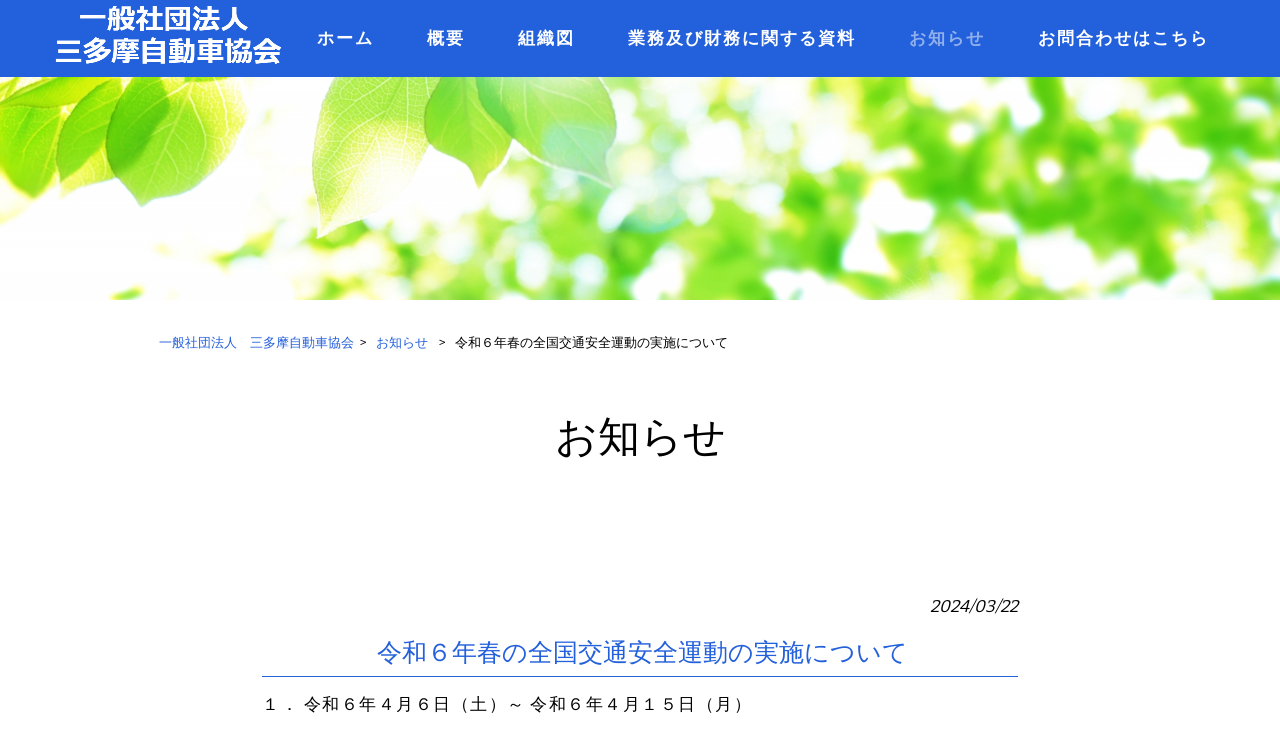

--- FILE ---
content_type: text/html; charset=UTF-8
request_url: https://www.santamajikyo.or.jp/%E3%81%8A%E7%9F%A5%E3%82%89%E3%81%9B/%E4%BB%A4%E5%92%8C%EF%BC%96%E5%B9%B4%E6%98%A5%E3%81%AE%E5%85%A8%E5%9B%BD%E4%BA%A4%E9%80%9A%E5%AE%89%E5%85%A8%E9%81%8B%E5%8B%95%E3%81%AE%E5%AE%9F%E6%96%BD%E3%81%AB%E3%81%A4%E3%81%84%E3%81%A6/
body_size: 13138
content:
<!DOCTYPE html>
<html dir="ltr" lang="ja">
<head>
<meta name="format-detection" content="telephone=no">
<meta charset="UTF-8">
<meta name="viewport" content="width=device-width, user-scalable=yes, maximum-scale=1.0, minimum-scale=1.0">



<link rel="stylesheet" type="text/css" media="all" href="https://www.santamajikyo.or.jp/struct/wp-content/plugins/vision-crafts/themes/mrp09/font/css/all.min.css">
<link rel="stylesheet" type="text/css" media="all" href="https://www.santamajikyo.or.jp/struct/wp-content/plugins/vision-crafts/themes/mrp09/font/css/v4-shims.min.css">


<link rel="stylesheet" type="text/css" media="all" href="https://www.santamajikyo.or.jp/struct/wp-content/plugins/vision-crafts/themes/mrp09/css/animate.css">
<link rel="pingback" href="https://www.santamajikyo.or.jp/struct/xmlrpc.php">
	<style>img:is([sizes="auto" i], [sizes^="auto," i]) { contain-intrinsic-size: 3000px 1500px }</style>
	
		<!-- All in One SEO 4.9.3 - aioseo.com -->
		<title>令和６年春の全国交通安全運動の実施について | 一般社団法人 三多摩自動車協会</title>
	<meta name="description" content="１． 令和６年４月６日（土）～ 令和６年４月１５日（月） ２．交通安全運動の重点目標 （１）こどもが安全に通行できる道路交通環境の確保と安全な横断方法の実践 （２）歩行者優先意識の徹底と「思いやり・ゆずり合い」運転の励行 （３）自転車・電動" />
	<meta name="robots" content="max-image-preview:large" />
	<meta name="author" content="sa-mp0619"/>
	<link rel="canonical" href="https://www.santamajikyo.or.jp/%e3%81%8a%e7%9f%a5%e3%82%89%e3%81%9b/%e4%bb%a4%e5%92%8c%ef%bc%96%e5%b9%b4%e6%98%a5%e3%81%ae%e5%85%a8%e5%9b%bd%e4%ba%a4%e9%80%9a%e5%ae%89%e5%85%a8%e9%81%8b%e5%8b%95%e3%81%ae%e5%ae%9f%e6%96%bd%e3%81%ab%e3%81%a4%e3%81%84%e3%81%a6/" />
	<meta name="generator" content="All in One SEO (AIOSEO) 4.9.3" />
		<script type="application/ld+json" class="aioseo-schema">
			{"@context":"https:\/\/schema.org","@graph":[{"@type":"Article","@id":"https:\/\/www.santamajikyo.or.jp\/%e3%81%8a%e7%9f%a5%e3%82%89%e3%81%9b\/%e4%bb%a4%e5%92%8c%ef%bc%96%e5%b9%b4%e6%98%a5%e3%81%ae%e5%85%a8%e5%9b%bd%e4%ba%a4%e9%80%9a%e5%ae%89%e5%85%a8%e9%81%8b%e5%8b%95%e3%81%ae%e5%ae%9f%e6%96%bd%e3%81%ab%e3%81%a4%e3%81%84%e3%81%a6\/#article","name":"\u4ee4\u548c\uff16\u5e74\u6625\u306e\u5168\u56fd\u4ea4\u901a\u5b89\u5168\u904b\u52d5\u306e\u5b9f\u65bd\u306b\u3064\u3044\u3066 | \u4e00\u822c\u793e\u56e3\u6cd5\u4eba \u4e09\u591a\u6469\u81ea\u52d5\u8eca\u5354\u4f1a","headline":"\u4ee4\u548c\uff16\u5e74\u6625\u306e\u5168\u56fd\u4ea4\u901a\u5b89\u5168\u904b\u52d5\u306e\u5b9f\u65bd\u306b\u3064\u3044\u3066","author":{"@id":"https:\/\/www.santamajikyo.or.jp\/author\/sa-mp0619\/#author"},"publisher":{"@id":"https:\/\/www.santamajikyo.or.jp\/#organization"},"datePublished":"2024-03-22T13:38:51+09:00","dateModified":"2024-03-22T13:38:51+09:00","inLanguage":"ja","mainEntityOfPage":{"@id":"https:\/\/www.santamajikyo.or.jp\/%e3%81%8a%e7%9f%a5%e3%82%89%e3%81%9b\/%e4%bb%a4%e5%92%8c%ef%bc%96%e5%b9%b4%e6%98%a5%e3%81%ae%e5%85%a8%e5%9b%bd%e4%ba%a4%e9%80%9a%e5%ae%89%e5%85%a8%e9%81%8b%e5%8b%95%e3%81%ae%e5%ae%9f%e6%96%bd%e3%81%ab%e3%81%a4%e3%81%84%e3%81%a6\/#webpage"},"isPartOf":{"@id":"https:\/\/www.santamajikyo.or.jp\/%e3%81%8a%e7%9f%a5%e3%82%89%e3%81%9b\/%e4%bb%a4%e5%92%8c%ef%bc%96%e5%b9%b4%e6%98%a5%e3%81%ae%e5%85%a8%e5%9b%bd%e4%ba%a4%e9%80%9a%e5%ae%89%e5%85%a8%e9%81%8b%e5%8b%95%e3%81%ae%e5%ae%9f%e6%96%bd%e3%81%ab%e3%81%a4%e3%81%84%e3%81%a6\/#webpage"},"articleSection":"\u304a\u77e5\u3089\u305b"},{"@type":"BreadcrumbList","@id":"https:\/\/www.santamajikyo.or.jp\/%e3%81%8a%e7%9f%a5%e3%82%89%e3%81%9b\/%e4%bb%a4%e5%92%8c%ef%bc%96%e5%b9%b4%e6%98%a5%e3%81%ae%e5%85%a8%e5%9b%bd%e4%ba%a4%e9%80%9a%e5%ae%89%e5%85%a8%e9%81%8b%e5%8b%95%e3%81%ae%e5%ae%9f%e6%96%bd%e3%81%ab%e3%81%a4%e3%81%84%e3%81%a6\/#breadcrumblist","itemListElement":[{"@type":"ListItem","@id":"https:\/\/www.santamajikyo.or.jp#listItem","position":1,"name":"Home","item":"https:\/\/www.santamajikyo.or.jp","nextItem":{"@type":"ListItem","@id":"https:\/\/www.santamajikyo.or.jp\/.\/%e3%81%8a%e7%9f%a5%e3%82%89%e3%81%9b\/#listItem","name":"\u304a\u77e5\u3089\u305b"}},{"@type":"ListItem","@id":"https:\/\/www.santamajikyo.or.jp\/.\/%e3%81%8a%e7%9f%a5%e3%82%89%e3%81%9b\/#listItem","position":2,"name":"\u304a\u77e5\u3089\u305b","item":"https:\/\/www.santamajikyo.or.jp\/.\/%e3%81%8a%e7%9f%a5%e3%82%89%e3%81%9b\/","nextItem":{"@type":"ListItem","@id":"https:\/\/www.santamajikyo.or.jp\/%e3%81%8a%e7%9f%a5%e3%82%89%e3%81%9b\/%e4%bb%a4%e5%92%8c%ef%bc%96%e5%b9%b4%e6%98%a5%e3%81%ae%e5%85%a8%e5%9b%bd%e4%ba%a4%e9%80%9a%e5%ae%89%e5%85%a8%e9%81%8b%e5%8b%95%e3%81%ae%e5%ae%9f%e6%96%bd%e3%81%ab%e3%81%a4%e3%81%84%e3%81%a6\/#listItem","name":"\u4ee4\u548c\uff16\u5e74\u6625\u306e\u5168\u56fd\u4ea4\u901a\u5b89\u5168\u904b\u52d5\u306e\u5b9f\u65bd\u306b\u3064\u3044\u3066"},"previousItem":{"@type":"ListItem","@id":"https:\/\/www.santamajikyo.or.jp#listItem","name":"Home"}},{"@type":"ListItem","@id":"https:\/\/www.santamajikyo.or.jp\/%e3%81%8a%e7%9f%a5%e3%82%89%e3%81%9b\/%e4%bb%a4%e5%92%8c%ef%bc%96%e5%b9%b4%e6%98%a5%e3%81%ae%e5%85%a8%e5%9b%bd%e4%ba%a4%e9%80%9a%e5%ae%89%e5%85%a8%e9%81%8b%e5%8b%95%e3%81%ae%e5%ae%9f%e6%96%bd%e3%81%ab%e3%81%a4%e3%81%84%e3%81%a6\/#listItem","position":3,"name":"\u4ee4\u548c\uff16\u5e74\u6625\u306e\u5168\u56fd\u4ea4\u901a\u5b89\u5168\u904b\u52d5\u306e\u5b9f\u65bd\u306b\u3064\u3044\u3066","previousItem":{"@type":"ListItem","@id":"https:\/\/www.santamajikyo.or.jp\/.\/%e3%81%8a%e7%9f%a5%e3%82%89%e3%81%9b\/#listItem","name":"\u304a\u77e5\u3089\u305b"}}]},{"@type":"Organization","@id":"https:\/\/www.santamajikyo.or.jp\/#organization","name":"\u4e00\u822c\u793e\u56e3\u6cd5\u4eba\u3000\u4e09\u591a\u6469\u81ea\u52d5\u8eca\u5354\u4f1a","url":"https:\/\/www.santamajikyo.or.jp\/"},{"@type":"Person","@id":"https:\/\/www.santamajikyo.or.jp\/author\/sa-mp0619\/#author","url":"https:\/\/www.santamajikyo.or.jp\/author\/sa-mp0619\/","name":"sa-mp0619","image":{"@type":"ImageObject","@id":"https:\/\/www.santamajikyo.or.jp\/%e3%81%8a%e7%9f%a5%e3%82%89%e3%81%9b\/%e4%bb%a4%e5%92%8c%ef%bc%96%e5%b9%b4%e6%98%a5%e3%81%ae%e5%85%a8%e5%9b%bd%e4%ba%a4%e9%80%9a%e5%ae%89%e5%85%a8%e9%81%8b%e5%8b%95%e3%81%ae%e5%ae%9f%e6%96%bd%e3%81%ab%e3%81%a4%e3%81%84%e3%81%a6\/#authorImage","url":"https:\/\/secure.gravatar.com\/avatar\/03f7f8a19acb617c1438a908c2afb06cdaf3c8abb6ed779e7d6f9ad4fd48d13e?s=96&d=mm&r=g","width":96,"height":96,"caption":"sa-mp0619"}},{"@type":"WebPage","@id":"https:\/\/www.santamajikyo.or.jp\/%e3%81%8a%e7%9f%a5%e3%82%89%e3%81%9b\/%e4%bb%a4%e5%92%8c%ef%bc%96%e5%b9%b4%e6%98%a5%e3%81%ae%e5%85%a8%e5%9b%bd%e4%ba%a4%e9%80%9a%e5%ae%89%e5%85%a8%e9%81%8b%e5%8b%95%e3%81%ae%e5%ae%9f%e6%96%bd%e3%81%ab%e3%81%a4%e3%81%84%e3%81%a6\/#webpage","url":"https:\/\/www.santamajikyo.or.jp\/%e3%81%8a%e7%9f%a5%e3%82%89%e3%81%9b\/%e4%bb%a4%e5%92%8c%ef%bc%96%e5%b9%b4%e6%98%a5%e3%81%ae%e5%85%a8%e5%9b%bd%e4%ba%a4%e9%80%9a%e5%ae%89%e5%85%a8%e9%81%8b%e5%8b%95%e3%81%ae%e5%ae%9f%e6%96%bd%e3%81%ab%e3%81%a4%e3%81%84%e3%81%a6\/","name":"\u4ee4\u548c\uff16\u5e74\u6625\u306e\u5168\u56fd\u4ea4\u901a\u5b89\u5168\u904b\u52d5\u306e\u5b9f\u65bd\u306b\u3064\u3044\u3066 | \u4e00\u822c\u793e\u56e3\u6cd5\u4eba \u4e09\u591a\u6469\u81ea\u52d5\u8eca\u5354\u4f1a","description":"\uff11\uff0e \u4ee4\u548c\uff16\u5e74\uff14\u6708\uff16\u65e5\uff08\u571f\uff09\uff5e \u4ee4\u548c\uff16\u5e74\uff14\u6708\uff11\uff15\u65e5\uff08\u6708\uff09 \uff12\uff0e\u4ea4\u901a\u5b89\u5168\u904b\u52d5\u306e\u91cd\u70b9\u76ee\u6a19 \uff08\uff11\uff09\u3053\u3069\u3082\u304c\u5b89\u5168\u306b\u901a\u884c\u3067\u304d\u308b\u9053\u8def\u4ea4\u901a\u74b0\u5883\u306e\u78ba\u4fdd\u3068\u5b89\u5168\u306a\u6a2a\u65ad\u65b9\u6cd5\u306e\u5b9f\u8df5 \uff08\uff12\uff09\u6b69\u884c\u8005\u512a\u5148\u610f\u8b58\u306e\u5fb9\u5e95\u3068\u300c\u601d\u3044\u3084\u308a\u30fb\u3086\u305a\u308a\u5408\u3044\u300d\u904b\u8ee2\u306e\u52b1\u884c \uff08\uff13\uff09\u81ea\u8ee2\u8eca\u30fb\u96fb\u52d5","inLanguage":"ja","isPartOf":{"@id":"https:\/\/www.santamajikyo.or.jp\/#website"},"breadcrumb":{"@id":"https:\/\/www.santamajikyo.or.jp\/%e3%81%8a%e7%9f%a5%e3%82%89%e3%81%9b\/%e4%bb%a4%e5%92%8c%ef%bc%96%e5%b9%b4%e6%98%a5%e3%81%ae%e5%85%a8%e5%9b%bd%e4%ba%a4%e9%80%9a%e5%ae%89%e5%85%a8%e9%81%8b%e5%8b%95%e3%81%ae%e5%ae%9f%e6%96%bd%e3%81%ab%e3%81%a4%e3%81%84%e3%81%a6\/#breadcrumblist"},"author":{"@id":"https:\/\/www.santamajikyo.or.jp\/author\/sa-mp0619\/#author"},"creator":{"@id":"https:\/\/www.santamajikyo.or.jp\/author\/sa-mp0619\/#author"},"datePublished":"2024-03-22T13:38:51+09:00","dateModified":"2024-03-22T13:38:51+09:00"},{"@type":"WebSite","@id":"https:\/\/www.santamajikyo.or.jp\/#website","url":"https:\/\/www.santamajikyo.or.jp\/","name":"\u4e00\u822c\u793e\u56e3\u6cd5\u4eba\u3000\u4e09\u591a\u6469\u81ea\u52d5\u8eca\u5354\u4f1a","inLanguage":"ja","publisher":{"@id":"https:\/\/www.santamajikyo.or.jp\/#organization"}}]}
		</script>
		<!-- All in One SEO -->

<link rel='dns-prefetch' href='//static.addtoany.com' />
		<!-- This site uses the Google Analytics by MonsterInsights plugin v9.11.1 - Using Analytics tracking - https://www.monsterinsights.com/ -->
		<!-- Note: MonsterInsights is not currently configured on this site. The site owner needs to authenticate with Google Analytics in the MonsterInsights settings panel. -->
					<!-- No tracking code set -->
				<!-- / Google Analytics by MonsterInsights -->
		<script type="text/javascript">
/* <![CDATA[ */
window._wpemojiSettings = {"baseUrl":"https:\/\/s.w.org\/images\/core\/emoji\/16.0.1\/72x72\/","ext":".png","svgUrl":"https:\/\/s.w.org\/images\/core\/emoji\/16.0.1\/svg\/","svgExt":".svg","source":{"concatemoji":"https:\/\/www.santamajikyo.or.jp\/struct\/wp-includes\/js\/wp-emoji-release.min.js"}};
/*! This file is auto-generated */
!function(s,n){var o,i,e;function c(e){try{var t={supportTests:e,timestamp:(new Date).valueOf()};sessionStorage.setItem(o,JSON.stringify(t))}catch(e){}}function p(e,t,n){e.clearRect(0,0,e.canvas.width,e.canvas.height),e.fillText(t,0,0);var t=new Uint32Array(e.getImageData(0,0,e.canvas.width,e.canvas.height).data),a=(e.clearRect(0,0,e.canvas.width,e.canvas.height),e.fillText(n,0,0),new Uint32Array(e.getImageData(0,0,e.canvas.width,e.canvas.height).data));return t.every(function(e,t){return e===a[t]})}function u(e,t){e.clearRect(0,0,e.canvas.width,e.canvas.height),e.fillText(t,0,0);for(var n=e.getImageData(16,16,1,1),a=0;a<n.data.length;a++)if(0!==n.data[a])return!1;return!0}function f(e,t,n,a){switch(t){case"flag":return n(e,"\ud83c\udff3\ufe0f\u200d\u26a7\ufe0f","\ud83c\udff3\ufe0f\u200b\u26a7\ufe0f")?!1:!n(e,"\ud83c\udde8\ud83c\uddf6","\ud83c\udde8\u200b\ud83c\uddf6")&&!n(e,"\ud83c\udff4\udb40\udc67\udb40\udc62\udb40\udc65\udb40\udc6e\udb40\udc67\udb40\udc7f","\ud83c\udff4\u200b\udb40\udc67\u200b\udb40\udc62\u200b\udb40\udc65\u200b\udb40\udc6e\u200b\udb40\udc67\u200b\udb40\udc7f");case"emoji":return!a(e,"\ud83e\udedf")}return!1}function g(e,t,n,a){var r="undefined"!=typeof WorkerGlobalScope&&self instanceof WorkerGlobalScope?new OffscreenCanvas(300,150):s.createElement("canvas"),o=r.getContext("2d",{willReadFrequently:!0}),i=(o.textBaseline="top",o.font="600 32px Arial",{});return e.forEach(function(e){i[e]=t(o,e,n,a)}),i}function t(e){var t=s.createElement("script");t.src=e,t.defer=!0,s.head.appendChild(t)}"undefined"!=typeof Promise&&(o="wpEmojiSettingsSupports",i=["flag","emoji"],n.supports={everything:!0,everythingExceptFlag:!0},e=new Promise(function(e){s.addEventListener("DOMContentLoaded",e,{once:!0})}),new Promise(function(t){var n=function(){try{var e=JSON.parse(sessionStorage.getItem(o));if("object"==typeof e&&"number"==typeof e.timestamp&&(new Date).valueOf()<e.timestamp+604800&&"object"==typeof e.supportTests)return e.supportTests}catch(e){}return null}();if(!n){if("undefined"!=typeof Worker&&"undefined"!=typeof OffscreenCanvas&&"undefined"!=typeof URL&&URL.createObjectURL&&"undefined"!=typeof Blob)try{var e="postMessage("+g.toString()+"("+[JSON.stringify(i),f.toString(),p.toString(),u.toString()].join(",")+"));",a=new Blob([e],{type:"text/javascript"}),r=new Worker(URL.createObjectURL(a),{name:"wpTestEmojiSupports"});return void(r.onmessage=function(e){c(n=e.data),r.terminate(),t(n)})}catch(e){}c(n=g(i,f,p,u))}t(n)}).then(function(e){for(var t in e)n.supports[t]=e[t],n.supports.everything=n.supports.everything&&n.supports[t],"flag"!==t&&(n.supports.everythingExceptFlag=n.supports.everythingExceptFlag&&n.supports[t]);n.supports.everythingExceptFlag=n.supports.everythingExceptFlag&&!n.supports.flag,n.DOMReady=!1,n.readyCallback=function(){n.DOMReady=!0}}).then(function(){return e}).then(function(){var e;n.supports.everything||(n.readyCallback(),(e=n.source||{}).concatemoji?t(e.concatemoji):e.wpemoji&&e.twemoji&&(t(e.twemoji),t(e.wpemoji)))}))}((window,document),window._wpemojiSettings);
/* ]]> */
</script>

			<link rel='stylesheet' type='text/css' href='https://fonts.googleapis.com/css?family=Bitter|游ゴシック|Noto Sans TC|Satisfy' />
			<style>
				html {
					font-size:106% !important;
				}
				body {
					font-family:'Bitter' , '游ゴシック' !important;
					background-color:#ffffff;
					color:#000000 !important;
				}
				h1 , h2 , h3 , h4 , h5 , #mainNav .panel ul li {
					font-family:'Bitter' , '游ゴシック' !important;
				}
				input, textarea, select, button {
					font-family:'Bitter' , '游ゴシック' !important;
				}
				#footer ul li {
					font-family:'Bitter' , '游ゴシック' !important;
				}
				p.maintext , p.subtext {
					font-family:'Satisfy' , 'Noto Sans TC' !important;
					color:#252525 !important;
				}
				p.maintext {
					font-size: 400% !important;
				}
				p.subtext {
					font-size: 350% !important;
				}
				@media screen and (max-width: 768px) {
					p.maintext {
						font-size: 0vw !important;
					}
					p.subtext {
						font-size: 0vw !important;
					}
				}
				h1.title {
					color:#000000 !important;
				}
				.text_base_color {
					color:#ffffff !important;
				}
				.text_main_color {
					color:#000000 !important;
				}
				.text_sub_color {
					color:#a9cee8 !important;
				}
				.text_accent_color {
					color:#2360db !important;
				}
				.text_default_black {
					color:#252525 !important;
				}
				.text_default_white {
					color:#f2f2f2 !important;
				}
				.bg_base_color {
					background-color:#ffffff !important;
				}
				.bg_main_color {
					background-color:#000000 !important;
				}
				.bg_sub_color {
					background-color:#a9cee8 !important;
				}
				.bg_accent_color {
					background-color:#2360db !important;
				}
				.bg_default_black {
					background-color:#252525 !important;
				}
				.bg_default_white {
					background-color:#f2f2f2 !important;
				}
				.border_base_color {
					border-color:#ffffff !important;
				}
				.border_main_color {
					border-color:#000000 !important;
				}
				.border_sub_color {
					border-color:#a9cee8 !important;
				}
				.border_accent_color {
					border-color:#2360db !important;
				}
				.border_default_black {
					border-color:#252525 !important;
				}
				.border_default_white {
					border-color:#f2f2f2 !important;
				}
				div#mainImgfix {
					background-color:none !important;
				}
				#visiocra_slider_items .prev_next_icon {
					color:#f2f2f2 !important;
				}
		
				div#mainImg[number='1'] , div.preload_main_img[number='1'] {
					background-image:url(https://www.santamajikyo.or.jp/struct/wp-content/uploads/dcb575affe6cf51236af6d484faf04f7.jpg);
				}
			
				@media all and (orientation: portrait) {
					div#mainImgfix ,
					div#mainImg {
						height:70vh;
					}
					div#mainImg {
						background-position-x:center
					}
				}
				a:not(.ab-item) ,
				a:not(.ab-item):hover ,
				a:not(.ab-item):active {
					color:#2360db !important;
				}
				.post_lists .categories ,
				.post_lists.list_type_1b .date ,
				.post_lists.list_type_2b .date ,
				.post_lists.list_type_4b .date {
					background-color:#2360db !important;
					color:#000000 !important;
				}
				.post_lists .categories ,
				.post_lists .categories a ,
				.post_lists.list_type_1b .date ,
				.post_lists.list_type_1b .date a ,
				.post_lists.list_type_2b .date ,
				.post_lists.list_type_2b .date a ,
				.post_lists.list_type_4b .date ,
				.post_lists.list_type_4b .date a {
					color:#ffffff !important;
				}
				.post_lists .title {
					border-color:#2360db !important;
				}
				.share-btn {
					border-color:#000000 !important;
				}
				.post_lists .more_link a ,
				.post_link a {
					background-color:#ffffff !important;
					border-color:#000000 !important;
					color:#000000 !important;
				}
				.single h2.first {
					color:#2360db !important;
					border-color:#2360db !important;
				}
				.single .tags {
					background-color:#2360db !important;
				}
				.single .tags a {
					color:#000000 !important;
				}
				ul.menu * {
					color:#2360db !important;
				}
				#header ul.menu * {
					color:#ffffff !important;
				}
				#header .sub-menu {
					background-color:#2360db !important;
				}
				#header ul.menu a:hover {
					border-bottom:1px solid #2360db !important;
				}
				#header ul.menu a:hover {
					border-bottom:1px solid #ffffff !important;
				}
				#footer ul.menu * , #copyright .copyright {
					color:#a9cee8 !important;
				}
				#copyright .copyright {
					color:#ffffff !important;
				}
				#footer ul.menu a:hover {
					border-bottom:1px solid #2360db !important;
				}
				#footer ul.menu a:hover {
					border-bottom:1px solid #a9cee8 !important;
				}
		
					#header-layout {
						background-color:#2360db !important;
					}
			
				.sticky-header .site-header {
					background-color:#2360db !important;
				}
				@media only screen and (max-width: 1024px) {
					.sticky-header .site-header {
						background-color:transparent !important;
					}
					.sticky-header #mainImgfix #header-layout,
					.sticky-header #header-layout ,
					#menu-trigger::after ,
					#right-panel {
						background-color:#2360db !important;
					}
					.menu-trigger-fix span {
						background-color:#ffffff !important;
					}
				}
				input[type='submit'], input[type='reset'], input[type='button']
				input[type='submit']:hover, input[type='reset']:hover, input[type='button']:hover ,
				.linkBtn {
					background:#2360db !important;
					color:#ffffff !important;
				}
				.linkBtn:after {
					border-color:#000000 !important;
				}
				.linkBtn a,
				.linkBtn a:hover {
					color:#ffffff !important;
				}
				#copyright {
					background:#a9cee8 !important;
				}
				#footer {
					background:rgba( 169 , 206 , 232 , 0.1 ) !important;
				}
				#socialicon a {
					color:#2360db !important;
				}
				section.content-template div.post a {
					color:#2360db;
				}
				.wpcf7-form div.wpcf7-validation-errors ,
				div.wpcf7-acceptance-missing {
					border:none;
				}
				.wpcf7-form div.wpcf7-validation-errors {
					background-color:#2360db;
					color:#ffffff;
				}
		</style><link rel='stylesheet' id='vc-module-style-css' href='https://www.santamajikyo.or.jp/struct/wp-content/plugins/vision-crafts/css/module.css?amp;v=1.13.4-dev' type='text/css' media='all' />
<link rel='stylesheet' id='visiocra-parent-style-css' href='https://www.santamajikyo.or.jp/struct/wp-content/plugins/vision-crafts/themes/mrp09/style.css?amp;v=1.13.4-dev' type='text/css' media='all' />
<style id='wp-emoji-styles-inline-css' type='text/css'>

	img.wp-smiley, img.emoji {
		display: inline !important;
		border: none !important;
		box-shadow: none !important;
		height: 1em !important;
		width: 1em !important;
		margin: 0 0.07em !important;
		vertical-align: -0.1em !important;
		background: none !important;
		padding: 0 !important;
	}
</style>
<style id='classic-theme-styles-inline-css' type='text/css'>
/*! This file is auto-generated */
.wp-block-button__link{color:#fff;background-color:#32373c;border-radius:9999px;box-shadow:none;text-decoration:none;padding:calc(.667em + 2px) calc(1.333em + 2px);font-size:1.125em}.wp-block-file__button{background:#32373c;color:#fff;text-decoration:none}
</style>
<link rel='stylesheet' id='aioseo/css/src/vue/standalone/blocks/table-of-contents/global.scss-css' href='https://www.santamajikyo.or.jp/struct/wp-content/plugins/all-in-one-seo-pack/dist/Lite/assets/css/table-of-contents/global.e90f6d47.css' type='text/css' media='all' />
<style id='global-styles-inline-css' type='text/css'>
:root{--wp--preset--aspect-ratio--square: 1;--wp--preset--aspect-ratio--4-3: 4/3;--wp--preset--aspect-ratio--3-4: 3/4;--wp--preset--aspect-ratio--3-2: 3/2;--wp--preset--aspect-ratio--2-3: 2/3;--wp--preset--aspect-ratio--16-9: 16/9;--wp--preset--aspect-ratio--9-16: 9/16;--wp--preset--color--black: #000000;--wp--preset--color--cyan-bluish-gray: #abb8c3;--wp--preset--color--white: #ffffff;--wp--preset--color--pale-pink: #f78da7;--wp--preset--color--vivid-red: #cf2e2e;--wp--preset--color--luminous-vivid-orange: #ff6900;--wp--preset--color--luminous-vivid-amber: #fcb900;--wp--preset--color--light-green-cyan: #7bdcb5;--wp--preset--color--vivid-green-cyan: #00d084;--wp--preset--color--pale-cyan-blue: #8ed1fc;--wp--preset--color--vivid-cyan-blue: #0693e3;--wp--preset--color--vivid-purple: #9b51e0;--wp--preset--gradient--vivid-cyan-blue-to-vivid-purple: linear-gradient(135deg,rgba(6,147,227,1) 0%,rgb(155,81,224) 100%);--wp--preset--gradient--light-green-cyan-to-vivid-green-cyan: linear-gradient(135deg,rgb(122,220,180) 0%,rgb(0,208,130) 100%);--wp--preset--gradient--luminous-vivid-amber-to-luminous-vivid-orange: linear-gradient(135deg,rgba(252,185,0,1) 0%,rgba(255,105,0,1) 100%);--wp--preset--gradient--luminous-vivid-orange-to-vivid-red: linear-gradient(135deg,rgba(255,105,0,1) 0%,rgb(207,46,46) 100%);--wp--preset--gradient--very-light-gray-to-cyan-bluish-gray: linear-gradient(135deg,rgb(238,238,238) 0%,rgb(169,184,195) 100%);--wp--preset--gradient--cool-to-warm-spectrum: linear-gradient(135deg,rgb(74,234,220) 0%,rgb(151,120,209) 20%,rgb(207,42,186) 40%,rgb(238,44,130) 60%,rgb(251,105,98) 80%,rgb(254,248,76) 100%);--wp--preset--gradient--blush-light-purple: linear-gradient(135deg,rgb(255,206,236) 0%,rgb(152,150,240) 100%);--wp--preset--gradient--blush-bordeaux: linear-gradient(135deg,rgb(254,205,165) 0%,rgb(254,45,45) 50%,rgb(107,0,62) 100%);--wp--preset--gradient--luminous-dusk: linear-gradient(135deg,rgb(255,203,112) 0%,rgb(199,81,192) 50%,rgb(65,88,208) 100%);--wp--preset--gradient--pale-ocean: linear-gradient(135deg,rgb(255,245,203) 0%,rgb(182,227,212) 50%,rgb(51,167,181) 100%);--wp--preset--gradient--electric-grass: linear-gradient(135deg,rgb(202,248,128) 0%,rgb(113,206,126) 100%);--wp--preset--gradient--midnight: linear-gradient(135deg,rgb(2,3,129) 0%,rgb(40,116,252) 100%);--wp--preset--font-size--small: 13px;--wp--preset--font-size--medium: 20px;--wp--preset--font-size--large: 36px;--wp--preset--font-size--x-large: 42px;--wp--preset--spacing--20: 0.44rem;--wp--preset--spacing--30: 0.67rem;--wp--preset--spacing--40: 1rem;--wp--preset--spacing--50: 1.5rem;--wp--preset--spacing--60: 2.25rem;--wp--preset--spacing--70: 3.38rem;--wp--preset--spacing--80: 5.06rem;--wp--preset--shadow--natural: 6px 6px 9px rgba(0, 0, 0, 0.2);--wp--preset--shadow--deep: 12px 12px 50px rgba(0, 0, 0, 0.4);--wp--preset--shadow--sharp: 6px 6px 0px rgba(0, 0, 0, 0.2);--wp--preset--shadow--outlined: 6px 6px 0px -3px rgba(255, 255, 255, 1), 6px 6px rgba(0, 0, 0, 1);--wp--preset--shadow--crisp: 6px 6px 0px rgba(0, 0, 0, 1);}:where(.is-layout-flex){gap: 0.5em;}:where(.is-layout-grid){gap: 0.5em;}body .is-layout-flex{display: flex;}.is-layout-flex{flex-wrap: wrap;align-items: center;}.is-layout-flex > :is(*, div){margin: 0;}body .is-layout-grid{display: grid;}.is-layout-grid > :is(*, div){margin: 0;}:where(.wp-block-columns.is-layout-flex){gap: 2em;}:where(.wp-block-columns.is-layout-grid){gap: 2em;}:where(.wp-block-post-template.is-layout-flex){gap: 1.25em;}:where(.wp-block-post-template.is-layout-grid){gap: 1.25em;}.has-black-color{color: var(--wp--preset--color--black) !important;}.has-cyan-bluish-gray-color{color: var(--wp--preset--color--cyan-bluish-gray) !important;}.has-white-color{color: var(--wp--preset--color--white) !important;}.has-pale-pink-color{color: var(--wp--preset--color--pale-pink) !important;}.has-vivid-red-color{color: var(--wp--preset--color--vivid-red) !important;}.has-luminous-vivid-orange-color{color: var(--wp--preset--color--luminous-vivid-orange) !important;}.has-luminous-vivid-amber-color{color: var(--wp--preset--color--luminous-vivid-amber) !important;}.has-light-green-cyan-color{color: var(--wp--preset--color--light-green-cyan) !important;}.has-vivid-green-cyan-color{color: var(--wp--preset--color--vivid-green-cyan) !important;}.has-pale-cyan-blue-color{color: var(--wp--preset--color--pale-cyan-blue) !important;}.has-vivid-cyan-blue-color{color: var(--wp--preset--color--vivid-cyan-blue) !important;}.has-vivid-purple-color{color: var(--wp--preset--color--vivid-purple) !important;}.has-black-background-color{background-color: var(--wp--preset--color--black) !important;}.has-cyan-bluish-gray-background-color{background-color: var(--wp--preset--color--cyan-bluish-gray) !important;}.has-white-background-color{background-color: var(--wp--preset--color--white) !important;}.has-pale-pink-background-color{background-color: var(--wp--preset--color--pale-pink) !important;}.has-vivid-red-background-color{background-color: var(--wp--preset--color--vivid-red) !important;}.has-luminous-vivid-orange-background-color{background-color: var(--wp--preset--color--luminous-vivid-orange) !important;}.has-luminous-vivid-amber-background-color{background-color: var(--wp--preset--color--luminous-vivid-amber) !important;}.has-light-green-cyan-background-color{background-color: var(--wp--preset--color--light-green-cyan) !important;}.has-vivid-green-cyan-background-color{background-color: var(--wp--preset--color--vivid-green-cyan) !important;}.has-pale-cyan-blue-background-color{background-color: var(--wp--preset--color--pale-cyan-blue) !important;}.has-vivid-cyan-blue-background-color{background-color: var(--wp--preset--color--vivid-cyan-blue) !important;}.has-vivid-purple-background-color{background-color: var(--wp--preset--color--vivid-purple) !important;}.has-black-border-color{border-color: var(--wp--preset--color--black) !important;}.has-cyan-bluish-gray-border-color{border-color: var(--wp--preset--color--cyan-bluish-gray) !important;}.has-white-border-color{border-color: var(--wp--preset--color--white) !important;}.has-pale-pink-border-color{border-color: var(--wp--preset--color--pale-pink) !important;}.has-vivid-red-border-color{border-color: var(--wp--preset--color--vivid-red) !important;}.has-luminous-vivid-orange-border-color{border-color: var(--wp--preset--color--luminous-vivid-orange) !important;}.has-luminous-vivid-amber-border-color{border-color: var(--wp--preset--color--luminous-vivid-amber) !important;}.has-light-green-cyan-border-color{border-color: var(--wp--preset--color--light-green-cyan) !important;}.has-vivid-green-cyan-border-color{border-color: var(--wp--preset--color--vivid-green-cyan) !important;}.has-pale-cyan-blue-border-color{border-color: var(--wp--preset--color--pale-cyan-blue) !important;}.has-vivid-cyan-blue-border-color{border-color: var(--wp--preset--color--vivid-cyan-blue) !important;}.has-vivid-purple-border-color{border-color: var(--wp--preset--color--vivid-purple) !important;}.has-vivid-cyan-blue-to-vivid-purple-gradient-background{background: var(--wp--preset--gradient--vivid-cyan-blue-to-vivid-purple) !important;}.has-light-green-cyan-to-vivid-green-cyan-gradient-background{background: var(--wp--preset--gradient--light-green-cyan-to-vivid-green-cyan) !important;}.has-luminous-vivid-amber-to-luminous-vivid-orange-gradient-background{background: var(--wp--preset--gradient--luminous-vivid-amber-to-luminous-vivid-orange) !important;}.has-luminous-vivid-orange-to-vivid-red-gradient-background{background: var(--wp--preset--gradient--luminous-vivid-orange-to-vivid-red) !important;}.has-very-light-gray-to-cyan-bluish-gray-gradient-background{background: var(--wp--preset--gradient--very-light-gray-to-cyan-bluish-gray) !important;}.has-cool-to-warm-spectrum-gradient-background{background: var(--wp--preset--gradient--cool-to-warm-spectrum) !important;}.has-blush-light-purple-gradient-background{background: var(--wp--preset--gradient--blush-light-purple) !important;}.has-blush-bordeaux-gradient-background{background: var(--wp--preset--gradient--blush-bordeaux) !important;}.has-luminous-dusk-gradient-background{background: var(--wp--preset--gradient--luminous-dusk) !important;}.has-pale-ocean-gradient-background{background: var(--wp--preset--gradient--pale-ocean) !important;}.has-electric-grass-gradient-background{background: var(--wp--preset--gradient--electric-grass) !important;}.has-midnight-gradient-background{background: var(--wp--preset--gradient--midnight) !important;}.has-small-font-size{font-size: var(--wp--preset--font-size--small) !important;}.has-medium-font-size{font-size: var(--wp--preset--font-size--medium) !important;}.has-large-font-size{font-size: var(--wp--preset--font-size--large) !important;}.has-x-large-font-size{font-size: var(--wp--preset--font-size--x-large) !important;}
:where(.wp-block-post-template.is-layout-flex){gap: 1.25em;}:where(.wp-block-post-template.is-layout-grid){gap: 1.25em;}
:where(.wp-block-columns.is-layout-flex){gap: 2em;}:where(.wp-block-columns.is-layout-grid){gap: 2em;}
:root :where(.wp-block-pullquote){font-size: 1.5em;line-height: 1.6;}
</style>
<link rel='stylesheet' id='contact-form-7-css' href='https://www.santamajikyo.or.jp/struct/wp-content/plugins/contact-form-7/includes/css/styles.css' type='text/css' media='all' />
<link rel='stylesheet' id='scroll-top-css-css' href='https://www.santamajikyo.or.jp/struct/wp-content/plugins/scroll-top/assets/css/scroll-top.css' type='text/css' media='all' />
<link rel='stylesheet' id='wc-shortcodes-style-css' href='https://www.santamajikyo.or.jp/struct/wp-content/plugins/wc-shortcodes/public/assets/css/style.css' type='text/css' media='all' />
<link rel='stylesheet' id='iajcf-frontend-css' href='https://www.santamajikyo.or.jp/struct/wp-content/plugins/morph-extension-system/extensions/image-auth-japanese-version-for-contactform7/css/frontend.css' type='text/css' media='all' />
<link rel='stylesheet' id='slb_core-css' href='https://www.santamajikyo.or.jp/struct/wp-content/plugins/simple-lightbox/client/css/app.css' type='text/css' media='all' />
<link rel='stylesheet' id='addtoany-css' href='https://www.santamajikyo.or.jp/struct/wp-content/plugins/add-to-any/addtoany.min.css' type='text/css' media='all' />
<link rel='stylesheet' id='wordpresscanvas-font-awesome-css' href='https://www.santamajikyo.or.jp/struct/wp-content/plugins/wc-shortcodes/public/assets/css/font-awesome.min.css' type='text/css' media='all' />
<script type="text/javascript" src="https://www.santamajikyo.or.jp/struct/wp-includes/js/jquery/jquery.min.js" id="jquery-core-js"></script>
<script type="text/javascript" src="https://www.santamajikyo.or.jp/struct/wp-includes/js/jquery/jquery-migrate.min.js" id="jquery-migrate-js"></script>
<script type="text/javascript" src="https://www.santamajikyo.or.jp/struct/wp-content/plugins/vision-crafts/js/module.js?amp;v=1.13.4-dev" id="vc-module-scripts-js"></script>
<script type="text/javascript" src="https://www.santamajikyo.or.jp/struct/wp-content/plugins/vision-crafts/themes/mrp09/js/visiocra.js?amp;v=1.13.4-dev" id="visiocra-style-js"></script>
<script type="text/javascript" id="addtoany-core-js-before">
/* <![CDATA[ */
window.a2a_config=window.a2a_config||{};a2a_config.callbacks=[];a2a_config.overlays=[];a2a_config.templates={};a2a_localize = {
	Share: "共有",
	Save: "ブックマーク",
	Subscribe: "購読",
	Email: "メール",
	Bookmark: "ブックマーク",
	ShowAll: "すべて表示する",
	ShowLess: "小さく表示する",
	FindServices: "サービスを探す",
	FindAnyServiceToAddTo: "追加するサービスを今すぐ探す",
	PoweredBy: "Powered by",
	ShareViaEmail: "メールでシェアする",
	SubscribeViaEmail: "メールで購読する",
	BookmarkInYourBrowser: "ブラウザにブックマーク",
	BookmarkInstructions: "このページをブックマークするには、 Ctrl+D または \u2318+D を押下。",
	AddToYourFavorites: "お気に入りに追加",
	SendFromWebOrProgram: "任意のメールアドレスまたはメールプログラムから送信",
	EmailProgram: "メールプログラム",
	More: "詳細&#8230;",
	ThanksForSharing: "共有ありがとうございます !",
	ThanksForFollowing: "フォローありがとうございます !"
};
/* ]]> */
</script>
<script type="text/javascript" defer src="https://static.addtoany.com/menu/page.js" id="addtoany-core-js"></script>
<script type="text/javascript" defer src="https://www.santamajikyo.or.jp/struct/wp-content/plugins/add-to-any/addtoany.min.js" id="addtoany-jquery-js"></script>
<script type="text/javascript" id="visiocra_slider-js-extra">
/* <![CDATA[ */
var visiocra_slider_settings = {"auto_slider_flg":"on"};
/* ]]> */
</script>
<script type="text/javascript" src="https://www.santamajikyo.or.jp/struct/wp-content/plugins/vision-crafts/js/slider.js?amp;v=1.13.4-dev" id="visiocra_slider-js"></script>
<link rel="https://api.w.org/" href="https://www.santamajikyo.or.jp/wp-json/" /><link rel="alternate" title="JSON" type="application/json" href="https://www.santamajikyo.or.jp/wp-json/wp/v2/posts/1813" /><link rel="EditURI" type="application/rsd+xml" title="RSD" href="https://www.santamajikyo.or.jp/struct/xmlrpc.php?rsd" />
<link rel="alternate" title="oEmbed (JSON)" type="application/json+oembed" href="https://www.santamajikyo.or.jp/wp-json/oembed/1.0/embed?url=https%3A%2F%2Fwww.santamajikyo.or.jp%2F%25e3%2581%258a%25e7%259f%25a5%25e3%2582%2589%25e3%2581%259b%2F%25e4%25bb%25a4%25e5%2592%258c%25ef%25bc%2596%25e5%25b9%25b4%25e6%2598%25a5%25e3%2581%25ae%25e5%2585%25a8%25e5%259b%25bd%25e4%25ba%25a4%25e9%2580%259a%25e5%25ae%2589%25e5%2585%25a8%25e9%2581%258b%25e5%258b%2595%25e3%2581%25ae%25e5%25ae%259f%25e6%2596%25bd%25e3%2581%25ab%25e3%2581%25a4%25e3%2581%2584%25e3%2581%25a6%2F" />
<link rel="alternate" title="oEmbed (XML)" type="text/xml+oembed" href="https://www.santamajikyo.or.jp/wp-json/oembed/1.0/embed?url=https%3A%2F%2Fwww.santamajikyo.or.jp%2F%25e3%2581%258a%25e7%259f%25a5%25e3%2582%2589%25e3%2581%259b%2F%25e4%25bb%25a4%25e5%2592%258c%25ef%25bc%2596%25e5%25b9%25b4%25e6%2598%25a5%25e3%2581%25ae%25e5%2585%25a8%25e5%259b%25bd%25e4%25ba%25a4%25e9%2580%259a%25e5%25ae%2589%25e5%2585%25a8%25e9%2581%258b%25e5%258b%2595%25e3%2581%25ae%25e5%25ae%259f%25e6%2596%25bd%25e3%2581%25ab%25e3%2581%25a4%25e3%2581%2584%25e3%2581%25a6%2F&#038;format=xml" />
<!-- Scroll To Top -->
<style id="scrolltop-custom-style">
		#scrollUp {border-radius:3px;opacity:0.7;bottom:20px;right:20px;background:#000000;;}
		#scrollUp:hover{opacity:1;}
        .top-icon{stroke:#ffffff;}
        
		
		</style>
<!-- End Scroll Top - https://wordpress.org/plugins/scroll-top/ -->
<!-- Analytics by WP Statistics - https://wp-statistics.com -->
<script src="https://www.santamajikyo.or.jp/struct/wp-content/plugins/vision-crafts/themes/mrp09/js/jquery.panelslider.min.js"></script>
<script src="https://www.santamajikyo.or.jp/struct/wp-content/plugins/vision-crafts/themes/mrp09/js/effect.js"></script>
<script src="https://www.santamajikyo.or.jp/struct/wp-content/plugins/vision-crafts/themes/mrp09/js/smoothscroll.js"></script>
<script src="https://www.santamajikyo.or.jp/struct/wp-content/plugins/vision-crafts/themes/mrp09/js/wow.min.js"></script>
</head>
<body class="wp-singular post-template-default single single-post postid-1813 single-format-standard wp-theme-mrp09 wc-shortcodes-font-awesome-enabled centerlogo right-sidebar cat-%e3%81%8a%e7%9f%a5%e3%82%89%e3%81%9b">
<div id="all">
	<div class="overlay" id="ps-overlay"></div>
							
	
	
	<div id="header_wrapper" style="background-color:;background-position:center;background-image:url(https://www.santamajikyo.or.jp/struct/wp-content/uploads/3430982_m-1.jpg);">
				<header id="header" role="banner">
			<div class="inner">
				<div id="header-layout">
					<div class="logo">
													<a href="https://www.santamajikyo.or.jp/" title="一般社団法人　三多摩自動車協会" rel="home">
								<img src="https://www.santamajikyo.or.jp/struct/wp-content/uploads/78b562909ed73f6367acc7794dcca632.png" alt="一般社団法人　三多摩自動車協会">							</a>
											</div>
										<!-- nav -->

<nav id="mainNav" class="site-header">
	<div id="menu-trigger" class="menu-trigger-fix">
		<span></span>
		<span></span>
		<span></span>
	</div>
	<div class="inner">
		<div class="panel nav-effect" id="right-panel">
					<div class="scroll-logo-fix"><a href="https://www.santamajikyo.or.jp/"><div class="scroll-logo"><img src="https://www.santamajikyo.or.jp/struct/wp-content/uploads/78b562909ed73f6367acc7794dcca632.png" alt="一般社団法人　三多摩自動車協会"></div></a></div>
				<ul id="menu-global-menu" class="menu"><li id="menu-item-5" class="menu-item menu-item-type-post_type menu-item-object-page menu-item-home"><a href="https://www.santamajikyo.or.jp/"><b>ホーム</b></a></li>
<li id="menu-item-107" class="menu-item menu-item-type-post_type menu-item-object-page"><a href="https://www.santamajikyo.or.jp/company/"><b>概要</b></a></li>
<li id="menu-item-108" class="menu-item menu-item-type-post_type menu-item-object-page"><a href="https://www.santamajikyo.or.jp/soshiki/"><b>組織図</b></a></li>
<li id="menu-item-1619" class="menu-item menu-item-type-custom menu-item-object-custom"><a href="/soshiki/#qanda"><b>業務及び財務に関する資料</b></a></li>
<li id="menu-item-184" class="menu-item menu-item-type-taxonomy menu-item-object-category current-post-ancestor current-menu-parent current-post-parent"><a href="https://www.santamajikyo.or.jp/./%e3%81%8a%e7%9f%a5%e3%82%89%e3%81%9b/"><b>お知らせ</b></a></li>
<li id="menu-item-106" class="menu-item menu-item-type-post_type menu-item-object-page"><a href="https://www.santamajikyo.or.jp/contact/"><b>お問合わせはこちら</b></a></li>
</ul>		</div>
	</div>
</nav>
<!-- end/nav -->
				</div>
			</div>
		</header>
					</div>
						
<div id="wrapper">

<!-- breadcrumb -->
	<div id="breadcrumb" class="clearfix">
		<nav aria-label="breadcrumb">
			<ul class="breadcrumb" itemscope itemtype="https://schema.org/BreadcrumbList">
				<li class="breadcrumb-item" itemprop="itemListElement" itemscope itemtype="https://schema.org/ListItem"><a itemprop="item" href="https://www.santamajikyo.or.jp"><span itemprop="name">一般社団法人　三多摩自動車協会</span></a><meta itemprop="position" content="1" /></li><li class="breadcrumb-item separator">&gt;</li><li class="breadcrumb-item" itemprop="itemListElement" itemscope itemtype="https://schema.org/ListItem"><a itemprop="item" href="https://www.santamajikyo.or.jp/./%e3%81%8a%e7%9f%a5%e3%82%89%e3%81%9b/"><span itemprop="name">お知らせ</span></a><meta itemprop="position" content="2" /></li><li class="breadcrumb-item separator">&gt;</li><li class="breadcrumb-item" itemprop="itemListElement" itemscope itemtype="https://schema.org/ListItem"><span itemprop="name">令和６年春の全国交通安全運動の実施について</span><meta itemprop="position" content="3" /></li>			</ul>
		</nav>
	</div>
<!-- end/breadcrumb -->
	<h1 class="title first">お知らせ</h1>
	<section class="content-template">
		<header>
			<p class="dateLabel"><time datetime="2024-03-22">2024/03/22</time></p>
			<h2 class="title first">令和６年春の全国交通安全運動の実施について</h2>
		</header>
		<div id="content" class="wide">
			<article id="post-1813" class="content">
				<div class="post">
					<p>１． 令和６年４月６日（土）～ 令和６年４月１５日（月）</p>
<p>２．交通安全運動の重点目標<br />
（１）こどもが安全に通行できる道路交通環境の確保と安全な横断方法の実践<br />
（２）歩行者優先意識の徹底と「思いやり・ゆずり合い」運転の励行<br />
（３）自転車・電動キックボード等利用時のヘルメット着用と交通ルールの遵守<br />
（４）二輪車の交通事故防止（地域重点）</p>
<p>&nbsp;</p>
<p><a href="https://www.santamajikyo.or.jp/struct/wp-content/uploads/2871af1659fc829c662fdda1b40487d7.pdf">R6春東京支局実施計画</a></p>
<p><a href="https://www.santamajikyo.or.jp/struct/wp-content/uploads/8d98b2f9cc37df8f4dd35eac96ffb470.pdf">R6春東京支局実施細目</a></p><div class="addtoany_share_save_container addtoany_content addtoany_content_bottom"><div class="addtoany_header">シェアする</div><div class="a2a_kit a2a_kit_size_32 addtoany_list" data-a2a-url="https://www.santamajikyo.or.jp/%e3%81%8a%e7%9f%a5%e3%82%89%e3%81%9b/%e4%bb%a4%e5%92%8c%ef%bc%96%e5%b9%b4%e6%98%a5%e3%81%ae%e5%85%a8%e5%9b%bd%e4%ba%a4%e9%80%9a%e5%ae%89%e5%85%a8%e9%81%8b%e5%8b%95%e3%81%ae%e5%ae%9f%e6%96%bd%e3%81%ab%e3%81%a4%e3%81%84%e3%81%a6/" data-a2a-title="令和６年春の全国交通安全運動の実施について"><a class="a2a_button_facebook" href="https://www.addtoany.com/add_to/facebook?linkurl=https%3A%2F%2Fwww.santamajikyo.or.jp%2F%25e3%2581%258a%25e7%259f%25a5%25e3%2582%2589%25e3%2581%259b%2F%25e4%25bb%25a4%25e5%2592%258c%25ef%25bc%2596%25e5%25b9%25b4%25e6%2598%25a5%25e3%2581%25ae%25e5%2585%25a8%25e5%259b%25bd%25e4%25ba%25a4%25e9%2580%259a%25e5%25ae%2589%25e5%2585%25a8%25e9%2581%258b%25e5%258b%2595%25e3%2581%25ae%25e5%25ae%259f%25e6%2596%25bd%25e3%2581%25ab%25e3%2581%25a4%25e3%2581%2584%25e3%2581%25a6%2F&amp;linkname=%E4%BB%A4%E5%92%8C%EF%BC%96%E5%B9%B4%E6%98%A5%E3%81%AE%E5%85%A8%E5%9B%BD%E4%BA%A4%E9%80%9A%E5%AE%89%E5%85%A8%E9%81%8B%E5%8B%95%E3%81%AE%E5%AE%9F%E6%96%BD%E3%81%AB%E3%81%A4%E3%81%84%E3%81%A6" title="Facebook" rel="nofollow noopener" target="_blank"></a><a class="a2a_button_twitter" href="https://www.addtoany.com/add_to/twitter?linkurl=https%3A%2F%2Fwww.santamajikyo.or.jp%2F%25e3%2581%258a%25e7%259f%25a5%25e3%2582%2589%25e3%2581%259b%2F%25e4%25bb%25a4%25e5%2592%258c%25ef%25bc%2596%25e5%25b9%25b4%25e6%2598%25a5%25e3%2581%25ae%25e5%2585%25a8%25e5%259b%25bd%25e4%25ba%25a4%25e9%2580%259a%25e5%25ae%2589%25e5%2585%25a8%25e9%2581%258b%25e5%258b%2595%25e3%2581%25ae%25e5%25ae%259f%25e6%2596%25bd%25e3%2581%25ab%25e3%2581%25a4%25e3%2581%2584%25e3%2581%25a6%2F&amp;linkname=%E4%BB%A4%E5%92%8C%EF%BC%96%E5%B9%B4%E6%98%A5%E3%81%AE%E5%85%A8%E5%9B%BD%E4%BA%A4%E9%80%9A%E5%AE%89%E5%85%A8%E9%81%8B%E5%8B%95%E3%81%AE%E5%AE%9F%E6%96%BD%E3%81%AB%E3%81%A4%E3%81%84%E3%81%A6" title="Twitter" rel="nofollow noopener" target="_blank"></a><a class="a2a_button_line" href="https://www.addtoany.com/add_to/line?linkurl=https%3A%2F%2Fwww.santamajikyo.or.jp%2F%25e3%2581%258a%25e7%259f%25a5%25e3%2582%2589%25e3%2581%259b%2F%25e4%25bb%25a4%25e5%2592%258c%25ef%25bc%2596%25e5%25b9%25b4%25e6%2598%25a5%25e3%2581%25ae%25e5%2585%25a8%25e5%259b%25bd%25e4%25ba%25a4%25e9%2580%259a%25e5%25ae%2589%25e5%2585%25a8%25e9%2581%258b%25e5%258b%2595%25e3%2581%25ae%25e5%25ae%259f%25e6%2596%25bd%25e3%2581%25ab%25e3%2581%25a4%25e3%2581%2584%25e3%2581%25a6%2F&amp;linkname=%E4%BB%A4%E5%92%8C%EF%BC%96%E5%B9%B4%E6%98%A5%E3%81%AE%E5%85%A8%E5%9B%BD%E4%BA%A4%E9%80%9A%E5%AE%89%E5%85%A8%E9%81%8B%E5%8B%95%E3%81%AE%E5%AE%9F%E6%96%BD%E3%81%AB%E3%81%A4%E3%81%84%E3%81%A6" title="Line" rel="nofollow noopener" target="_blank"></a><a class="a2a_dd addtoany_share_save addtoany_share" href="https://www.addtoany.com/share"></a></div></div>				</div>
							</article>
						<div class="pagenav"> <span class="prev">
				<a href="https://www.santamajikyo.or.jp/%e3%81%8a%e7%9f%a5%e3%82%89%e3%81%9b/%e6%95%b4%e5%82%99%e7%ae%a1%e7%90%86%e8%80%85%ef%bc%88%e9%81%b8%e4%bb%bb%e5%be%8c%ef%bc%89%e7%a0%94%e4%bf%ae%e3%81%ae%e3%81%94%e6%a1%88%e5%86%85-3/" rel="prev">&laquo; 前のページ</a>				</span> <span class="next">
				<a href="https://www.santamajikyo.or.jp/%e3%81%8a%e7%9f%a5%e3%82%89%e3%81%9b/%ef%bc%96%e6%9c%88%e3%81%af%e3%80%8c%e4%b8%8d%e6%ad%a3%e6%94%b9%e9%80%a0%e8%bb%8a%e3%82%92%e6%8e%92%e9%99%a4%e3%81%99%e3%82%8b%e9%81%8b%e5%8b%95%e3%80%8d%e3%81%ae%e5%bc%b7%e5%8c%96%e6%9c%88%e9%96%93/" rel="next">後のページ &raquo;</a>				</span> </div>
					</div>
	</section>
<!-- / content -->
</div>
<!-- / wrapper -->
<footer id="footer">
	<div class="inner">
						<div id="socialicon">
			<ul>
				<li><a href="https://www.santamajikyo.or.jp" target="_blank"><i class="fa-brands fa-facebook" aria-hidden="true"></i></a></li>
			<li><a href="https://www.santamajikyo.or.jp" target="_blank"><i class="fa-brands fa-x-twitter" aria-hidden="true"></i></a></li>
			<li><a href="https://www.santamajikyo.or.jp" target="_blank"><i class="fa-brands fa-instagram" aria-hidden="true"></i></a></li>
					</ul>
		</div>
				<ul id="menu-footer-menu" class="menu"><li id="menu-item-217" class="menu-item menu-item-type-post_type menu-item-object-page menu-item-home menu-item-217"><a href="https://www.santamajikyo.or.jp/">HOME</a></li>
<li id="menu-item-35" class="menu-item menu-item-type-post_type menu-item-object-page menu-item-35"><a href="https://www.santamajikyo.or.jp/privacy/">PRIVACY POLICY</a></li>
<li id="menu-item-34" class="menu-item menu-item-type-post_type menu-item-object-page menu-item-34"><a href="https://www.santamajikyo.or.jp/sitemap/">SITE MAP</a></li>
</ul>			</div>
	<!-- / inner --> 
</footer>
<!-- / footer -->

<div id="copyright">
	<div class="inner">
		<p class="copyright">Copyright &copy; 2026 一般社団法人　三多摩自動車協会 All rights Reserved.</p>
	</div>
</div>

</div>
<!-- / all -->
<script type="speculationrules">
{"prefetch":[{"source":"document","where":{"and":[{"href_matches":"\/*"},{"not":{"href_matches":["\/struct\/wp-*.php","\/struct\/wp-admin\/*","\/struct\/wp-content\/uploads\/*","\/struct\/wp-content\/*","\/struct\/wp-content\/plugins\/*","\/struct\/wp-content\/plugins\/vision-crafts\/themes\/mrp09\/*","\/*\\?(.+)"]}},{"not":{"selector_matches":"a[rel~=\"nofollow\"]"}},{"not":{"selector_matches":".no-prefetch, .no-prefetch a"}}]},"eagerness":"conservative"}]}
</script>
			<script>
				// Used by Gallery Custom Links to handle tenacious Lightboxes
				//jQuery(document).ready(function () {

					function mgclInit() {
						
						// In jQuery:
						// if (jQuery.fn.off) {
						// 	jQuery('.no-lightbox, .no-lightbox img').off('click'); // jQuery 1.7+
						// }
						// else {
						// 	jQuery('.no-lightbox, .no-lightbox img').unbind('click'); // < jQuery 1.7
						// }

						// 2022/10/24: In Vanilla JS
						var elements = document.querySelectorAll('.no-lightbox, .no-lightbox img');
						for (var i = 0; i < elements.length; i++) {
						 	elements[i].onclick = null;
						}


						// In jQuery:
						//jQuery('a.no-lightbox').click(mgclOnClick);

						// 2022/10/24: In Vanilla JS:
						var elements = document.querySelectorAll('a.no-lightbox');
						for (var i = 0; i < elements.length; i++) {
						 	elements[i].onclick = mgclOnClick;
						}

						// in jQuery:
						// if (jQuery.fn.off) {
						// 	jQuery('a.set-target').off('click'); // jQuery 1.7+
						// }
						// else {
						// 	jQuery('a.set-target').unbind('click'); // < jQuery 1.7
						// }
						// jQuery('a.set-target').click(mgclOnClick);

						// 2022/10/24: In Vanilla JS:
						var elements = document.querySelectorAll('a.set-target');
						for (var i = 0; i < elements.length; i++) {
						 	elements[i].onclick = mgclOnClick;
						}
					}

					function mgclOnClick() {
						if (!this.target || this.target == '' || this.target == '_self')
							window.location = this.href;
						else
							window.open(this.href,this.target);
						return false;
					}

					// From WP Gallery Custom Links
					// Reduce the number of  conflicting lightboxes
					function mgclAddLoadEvent(func) {
						var oldOnload = window.onload;
						if (typeof window.onload != 'function') {
							window.onload = func;
						} else {
							window.onload = function() {
								oldOnload();
								func();
							}
						}
					}

					mgclAddLoadEvent(mgclInit);
					mgclInit();

				//});
			</script>
		<script type="text/javascript" src="https://www.santamajikyo.or.jp/struct/wp-includes/js/dist/hooks.min.js" id="wp-hooks-js"></script>
<script type="text/javascript" src="https://www.santamajikyo.or.jp/struct/wp-includes/js/dist/i18n.min.js" id="wp-i18n-js"></script>
<script type="text/javascript" id="wp-i18n-js-after">
/* <![CDATA[ */
wp.i18n.setLocaleData( { 'text direction\u0004ltr': [ 'ltr' ] } );
/* ]]> */
</script>
<script type="text/javascript" src="https://www.santamajikyo.or.jp/struct/wp-content/plugins/contact-form-7/includes/swv/js/index.js" id="swv-js"></script>
<script type="text/javascript" id="contact-form-7-js-translations">
/* <![CDATA[ */
( function( domain, translations ) {
	var localeData = translations.locale_data[ domain ] || translations.locale_data.messages;
	localeData[""].domain = domain;
	wp.i18n.setLocaleData( localeData, domain );
} )( "contact-form-7", {"translation-revision-date":"2025-11-30 08:12:23+0000","generator":"GlotPress\/4.0.3","domain":"messages","locale_data":{"messages":{"":{"domain":"messages","plural-forms":"nplurals=1; plural=0;","lang":"ja_JP"},"This contact form is placed in the wrong place.":["\u3053\u306e\u30b3\u30f3\u30bf\u30af\u30c8\u30d5\u30a9\u30fc\u30e0\u306f\u9593\u9055\u3063\u305f\u4f4d\u7f6e\u306b\u7f6e\u304b\u308c\u3066\u3044\u307e\u3059\u3002"],"Error:":["\u30a8\u30e9\u30fc:"]}},"comment":{"reference":"includes\/js\/index.js"}} );
/* ]]> */
</script>
<script type="text/javascript" id="contact-form-7-js-before">
/* <![CDATA[ */
var wpcf7 = {
    "api": {
        "root": "https:\/\/www.santamajikyo.or.jp\/wp-json\/",
        "namespace": "contact-form-7\/v1"
    },
    "cached": 1
};
/* ]]> */
</script>
<script type="text/javascript" src="https://www.santamajikyo.or.jp/struct/wp-content/plugins/contact-form-7/includes/js/index.js" id="contact-form-7-js"></script>
<script type="text/javascript" async defer src="https://www.santamajikyo.or.jp/struct/wp-content/plugins/scroll-top/assets/js/jquery.scrollUp.min.js" id="scroll-top-js-js"></script>
<script type="text/javascript" src="https://www.santamajikyo.or.jp/struct/wp-includes/js/imagesloaded.min.js" id="imagesloaded-js"></script>
<script type="text/javascript" src="https://www.santamajikyo.or.jp/struct/wp-includes/js/masonry.min.js" id="masonry-js"></script>
<script type="text/javascript" src="https://www.santamajikyo.or.jp/struct/wp-includes/js/jquery/jquery.masonry.min.js" id="jquery-masonry-js"></script>
<script type="text/javascript" id="wc-shortcodes-rsvp-js-extra">
/* <![CDATA[ */
var WCShortcodes = {"ajaxurl":"https:\/\/www.santamajikyo.or.jp\/struct\/wp-admin\/admin-ajax.php"};
/* ]]> */
</script>
<script type="text/javascript" src="https://www.santamajikyo.or.jp/struct/wp-content/plugins/wc-shortcodes/public/assets/js/rsvp.js" id="wc-shortcodes-rsvp-js"></script>
<script type="text/javascript" id="wp-statistics-tracker-js-extra">
/* <![CDATA[ */
var WP_Statistics_Tracker_Object = {"requestUrl":"https:\/\/www.santamajikyo.or.jp\/wp-json\/wp-statistics\/v2","ajaxUrl":"https:\/\/www.santamajikyo.or.jp\/struct\/wp-admin\/admin-ajax.php","hitParams":{"wp_statistics_hit":1,"source_type":"post","source_id":1813,"search_query":"","signature":"a991a2d986aebe81cccb5887cf4c7d33","endpoint":"hit"},"option":{"dntEnabled":false,"bypassAdBlockers":false,"consentIntegration":{"name":null,"status":[]},"isPreview":false,"userOnline":false,"trackAnonymously":false,"isWpConsentApiActive":false,"consentLevel":"functional"},"isLegacyEventLoaded":"","customEventAjaxUrl":"https:\/\/www.santamajikyo.or.jp\/struct\/wp-admin\/admin-ajax.php?action=wp_statistics_custom_event&nonce=e0db2d49b1","onlineParams":{"wp_statistics_hit":1,"source_type":"post","source_id":1813,"search_query":"","signature":"a991a2d986aebe81cccb5887cf4c7d33","action":"wp_statistics_online_check"},"jsCheckTime":"60000"};
/* ]]> */
</script>
<script type="text/javascript" src="https://www.santamajikyo.or.jp/struct/wp-content/plugins/wp-statistics/assets/js/tracker.js" id="wp-statistics-tracker-js"></script>
<script type="text/javascript" id="slb_context">/* <![CDATA[ */if ( !!window.jQuery ) {(function($){$(document).ready(function(){if ( !!window.SLB ) { {$.extend(SLB, {"context":["public","user_guest"]});} }})})(jQuery);}/* ]]> */</script>

		<script id="scrolltop-custom-js">
		jQuery(document).ready(function($){
			$(window).load(function() {
				$.scrollUp({
					scrollSpeed: 300,
					animation: 'fade',
					scrollText: '<span class="scroll-top"><svg width="36px" height="36px" viewBox="0 0 24 24" xmlns="http://www.w3.org/2000/svg"><defs><style>.top-icon{fill:none;stroke-linecap:round;stroke-linejoin:bevel;stroke-width:1.5px;}</style></defs><g id="ic-chevron-top"><path class="top-icon" d="M16.78,14.2l-4.11-4.11a1,1,0,0,0-1.41,0l-4,4"/></g></svg></span>',
					scrollDistance: 300,
					scrollTarget: ''
				});
			});
		});
		</script>
<script>
	new WOW().init();
	(function($){
		$( '.wow.first_opacity' ).removeClass('first_opacity');
	}(jQuery));
</script>
</body>
</html>

<!--
Performance optimized by W3 Total Cache. Learn more: https://www.boldgrid.com/w3-total-cache/?utm_source=w3tc&utm_medium=footer_comment&utm_campaign=free_plugin


Served from: www.santamajikyo.or.jp @ 2026-01-23 12:47:59 by W3 Total Cache
-->